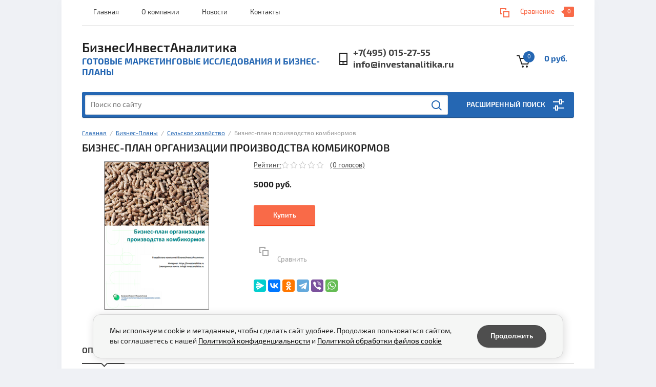

--- FILE ---
content_type: text/html; charset=utf-8
request_url: https://investanalitika.ru/biznes-plan-proizvodstvo-kombikorma
body_size: 21598
content:


			<!doctype html><html lang="ru"><head><meta charset="utf-8"><meta name="robots" content="all"/><title>Бизнес-план производства комбикорма с расчетами в excel</title><meta name="description" content="Бизнес-план открытия производства комбикорма мощностью 1 тн в час с расчетом продаж, закупок, налогов, оплаты труда, чистой прибыли, точки безубыточности, движения денежных средств. Ежегодный чистый доход от 6 млн. рублей в год."><meta name="keywords" content="Бизнес-план производство комбикормов"><meta name="SKYPE_TOOLBAR" content="SKYPE_TOOLBAR_PARSER_COMPATIBLE"><meta name="viewport" content="width=device-width, initial-scale=1.0, maximum-scale=1.0, user-scalable=no"><meta name="format-detection" content="telephone=no"><meta http-equiv="x-rim-auto-match" content="none"><meta name="yandex-verification" content="249b63123057d7fa" /><script src="/g/libs/jquery/1.10.2/jquery.min.js"></script><meta name="mailru-domain" content="IDZjoA66f94Okm8V" />

            <!-- 46b9544ffa2e5e73c3c971fe2ede35a5 -->
            <script src='/shared/s3/js/lang/ru.js'></script>
            <script src='/shared/s3/js/common.min.js'></script>
        <link rel='stylesheet' type='text/css' href='/shared/s3/css/calendar.css' /><link rel='stylesheet' type='text/css' href='/shared/highslide-4.1.13/highslide.min.css'/>
<script type='text/javascript' src='/shared/highslide-4.1.13/highslide-full.packed.js'></script>
<script type='text/javascript'>
hs.graphicsDir = '/shared/highslide-4.1.13/graphics/';
hs.outlineType = null;
hs.showCredits = false;
hs.lang={cssDirection:'ltr',loadingText:'Загрузка...',loadingTitle:'Кликните чтобы отменить',focusTitle:'Нажмите чтобы перенести вперёд',fullExpandTitle:'Увеличить',fullExpandText:'Полноэкранный',previousText:'Предыдущий',previousTitle:'Назад (стрелка влево)',nextText:'Далее',nextTitle:'Далее (стрелка вправо)',moveTitle:'Передвинуть',moveText:'Передвинуть',closeText:'Закрыть',closeTitle:'Закрыть (Esc)',resizeTitle:'Восстановить размер',playText:'Слайд-шоу',playTitle:'Слайд-шоу (пробел)',pauseText:'Пауза',pauseTitle:'Приостановить слайд-шоу (пробел)',number:'Изображение %1/%2',restoreTitle:'Нажмите чтобы посмотреть картинку, используйте мышь для перетаскивания. Используйте клавиши вперёд и назад'};</script>
<link rel="icon" href="/favicon.ico" type="image/vnd.microsoft.icon">

<!--s3_require-->
<link rel="stylesheet" href="/g/basestyle/1.0.1/cookie.message/cookie.message.css" type="text/css"/>
<link rel="stylesheet" href="/g/s3/lp/css//jquery.ui.datepicker.css" type="text/css"/>
<link rel="stylesheet" href="/g/basestyle/1.0.1/cookie.message/cookie.message.blue.css" type="text/css"/>
<script type="text/javascript" src="/g/basestyle/1.0.1/cookie.message/cookie.message.js" async></script>
<!--/s3_require-->




	<link rel="stylesheet" href="/g/shop2v2/default/css/theme.less.css"><script defer src="/g/printme.js"></script>
<script src="/g/shop2v2/default/js/tpl.js"></script>
<script src="/g/shop2v2/default/js/baron.min.js"></script>
<script src="/g/shop2v2/default/js/shop2.2.js"></script>
<script>shop2.init({"productRefs": {"764404501":{"dostavka_i_oplata":{"9417e99fefa01d806a8c1115192b0a90":["938079501"]}}},"apiHash": {"getPromoProducts":"aa0db27eecc93aa0d4cfa4c800403d10","getSearchMatches":"f469ff94379b37236ea5e1becdb52423","getFolderCustomFields":"d2b87cc3be6cbc68a69ea43e239bd9a8","getProductListItem":"3bf6ec87213d5aee54dda1bd89dffe61","cartAddItem":"67a96b3946e8dea40ac2634421c279c7","cartRemoveItem":"248bf52340fb906d2b71561b237b14e1","cartUpdate":"3be1c21f3697165420d2d26d94232d33","cartRemoveCoupon":"5735c6a3e3cd68dc52e9fcfdcbd17f6f","cartAddCoupon":"8f4931f454a8fb5ec04aeaaa49d09b19","deliveryCalc":"3b62b77fa8193e4347fc0b8ac7cdfc4e","printOrder":"a3c55eb21c56586aed53cb367887865f","cancelOrder":"75f302c20e4863c6a875bb744a53fe19","cancelOrderNotify":"60f25fb6490d81119c8c7e92ece8d3a2","repeatOrder":"ffc96bb7a02efa26fecf77f8b266c803","paymentMethods":"af6ecdde8f31814adb0d84e1756fc7b3","compare":"9c6ea485274ecf4f7d661dc94f31d95f"},"verId": 1925701,"mode": "product","step": "","uri": "/shop","IMAGES_DIR": "/d/","my": {"list_picture_enlarge":true,"accessory":"\u0410\u043a\u0441\u0441\u0435\u0441\u0441\u0443\u0430\u0440\u044b","kit":"\u041d\u0430\u0431\u043e\u0440","recommend":"\u0420\u0435\u043a\u043e\u043c\u0435\u043d\u0434\u0443\u0435\u043c\u044b\u0435","similar":"\u041f\u043e\u0445\u043e\u0436\u0438\u0435","modification":"\u041c\u043e\u0434\u0438\u0444\u0438\u043a\u0430\u0446\u0438\u0438","unique_values":true,"pricelist_options_toggle":true,"search_range_max":"40000","buy_alias":"\u041a\u0443\u043f\u0438\u0442\u044c"},"maps_yandex_key":"","maps_google_key":""});</script>
<style>.product-item-thumb {width: 180px;}.product-item-thumb .product-image, .product-item-simple .product-image {height: 160px;width: 180px;}.product-item-thumb .product-amount .amount-title {width: 84px;}.product-item-thumb .product-price {width: 130px;}.shop2-product .product-side-l {width: 290px;}.shop2-product .product-image {height: 290px;width: 290px;}.shop2-product .product-thumbnails li {width: 86px;height: 86px;}</style> <link rel="stylesheet" href="/t/v1538/images/theme0/theme.scss.css"><!--[if lt IE 10]><script src="/g/libs/ie9-svg-gradient/0.0.1/ie9-svg-gradient.min.js"></script><script src="/g/libs/jquery-placeholder/2.0.7/jquery.placeholder.min.js"></script><script src="/g/libs/jquery-textshadow/0.0.1/jquery.textshadow.min.js"></script><script src="/g/s3/misc/ie/0.0.1/ie.js"></script><![endif]--><!--[if lt IE 9]><script src="/g/libs/html5shiv/html5.js"></script><![endif]-->
<script>
	shop2.on('afterCartAddItem', function(){
		document.location.href="https://investanalitika.ru/shop/cart";
	})
</script>

<style>
	@media(min-width:961px) {
	.top-block .left-side, .fixed-panel-in .block-user {
		display: none;
	}
}

.right-side .block-user {
	display: none;
}
</style>
<!-- Yandex.RTB -->
<script>window.yaContextCb=window.yaContextCb||[]</script>
<script src="https://yandex.ru/ads/system/context.js" async></script>
</head><body><div class="overlay-bg"></div><div class="site-wrapper"><div class="top-menu-onlinefix-wrapper"><div class="top-menu-close"></div><div class="top-menu-online-scroller"><div class="top-categor_mobile_wrapper"><ul class="top-categor-mobile"><li class="sublevel"><a class="sublevel2" href="/gotovyye-biznes-plany">Бизнес-Планы</a><ul><li class="parrent_name"><a href="/gotovyye-biznes-plany">Бизнес-Планы</a></li><li class=""><a href="/avto-i-transport">Авто и транспорт</a></li><li class=""><a href="/byuti-industriya">Бьюти индустрия</a></li><li class=""><a href="/inzhiniring-i-oborudovanie">Инжиниринг и оборудование</a></li><li class=""><a href="/internet-torgovlya">Интернет-торговля</a></li><li class=""><a href="/medicina">Медицина</a></li><li class=""><a href="/horeca">Отели, рестораны, кафе</a></li><li class="sublevel"><a class="sublevel2" href="/proizvodstvo">Производство</a><ul><li class="parrent_name"><a href="/proizvodstvo">Производство</a></li><li class=""><a href="/shop/folder/produkty-pitaniya">Продукты питания</a></li><li class=""><a href="/shop/folder/stroitelnye-materialy">Строительные материалы</a></li></ul></li><li class=""><a href="/roznichnaya-torgovlya">Розничная торговля</a></li><li class=""><a href="/rybovodstvo-rybopererabotka-i-prodazha-ryby-i-rybnoj-produkcii">Рыба, рыбная продукция и морепродукты</a></li><li class=""><a href="/selskoye-khozyaystvo">Сельское хозяйство</a></li><li class=""><a href="/sklady-i-logistika">Склады и логистика</a></li><li class=""><a href="/socialnye-seti-i-messendzhery">Социальные сети и мессенджеры</a></li><li class=""><a href="/sport">Спорт</a></li><li class=""><a href="/stroitelstvo">Строительство и недвижимость</a></li><li class=""><a href="/biznes-plany-po-sfere-uslug">Сфера услуг</a></li><li class=""><a href="/ekologiya">Экология</a></li></ul></li><li class="sublevel"><a class="sublevel2" href="/finansovye-modeli-biznesa">Финансовые модели</a><ul><li class="parrent_name"><a href="/finansovye-modeli-biznesa">Финансовые модели</a></li><li class=""><a href="/shop/folder/byuti">Бьюти</a></li><li class=""><a href="/shop/folder/gostinichnyj-biznes">Гостиничный бизнес</a></li><li class=""><a href="/shop/folder/obrazovanie">Образование</a></li><li class=""><a href="/shop/folder/obshchepit">Общепит</a></li><li class=""><a href="/shop/folder/proizvodstvo">Производство</a></li></ul></li><li class="sublevel"><a class="sublevel2" href="/issledovaniya-rinkov">Исследования рынков</a><ul><li class="parrent_name"><a href="/issledovaniya-rinkov">Исследования рынков</a></li><li class=""><a href="/shop/folder/avto-i-transport">Авто и транспорт</a></li><li class=""><a href="/meditsina-i-farmatsevtika">Медицина и фармацевтика</a></li><li class=""><a href="/obshchepit">Общепит</a></li><li class=""><a href="/shop/folder/selskoe-hozyajstvo">Продукты питания</a></li><li class=""><a href="/shop/folder/selskoye-khozyaystvo">Сельское хозяйство</a></li><li class=""><a href="/stroitelstvo-i-nedvizhimost">Строительство и недвижимость</a></li><li class=""><a href="/sfera-uslug">Сфера услуг</a></li></ul></li></ul></div><ul class="top-menu"><li class="opened active"><a href="/" >Главная</a></li><li><a href="/o-kompanii" >О компании</a></li><li><a href="/novosti" >Новости</a></li><li><a href="/kontakty" >Контакты</a></li></ul></div></div><div class="fixed-panel-wrapper"><div class="fixed-panel-in"><div class="left-side"><div class="block-user">
	<div class="block-title">Мой кабинет</div>
	</div></div><div class="middle"><div class="site-search"><form action="/search" method="get" class="clear-self"><div class="form-inner clear-self"><div class="site-search-close"></div><label><input type="text" placeholder="Поиск по сайту" name="search" value=""></label><button type="submit" value="найти">Найти</button></div><re-captcha data-captcha="recaptcha"
     data-name="captcha"
     data-sitekey="6LddAuIZAAAAAAuuCT_s37EF11beyoreUVbJlVZM"
     data-lang="ru"
     data-rsize="invisible"
     data-type="image"
     data-theme="light"></re-captcha></form></div></div><div class="right-side"></div></div></div><header role="banner" class="site-header"><div class="top-block"><div class="left-side"><div class="top-menu-btn">Меню</div><div class="block-user">
	<div class="block-title">Мой кабинет</div>
	</div></div><div class="middle"><ul class="top-menu"><li class="opened active"><a href="/" >Главная</a></li><li><a href="/o-kompanii" >О компании</a></li><li><a href="/novosti" >Новости</a></li><li><a href="/kontakty" >Контакты</a></li></ul></div><div class="right-side">
	
	<div class="shop2-panel" id="shop2-panel">
		<div class="shop2-panel-content">
			
							<div class="shop2-panel-compare ">
					<a target="_blank" class="shop2-panel-link-disabled">Сравнение</a>
					<div class="shop2-panel-count">0</div>
				</div>
					</div>
	</div>

</div></div><div class="bot-block"><div class="left-side"><div class="site-name-wrapper"><div class="site-name"><a href="http://investanalitika.ru">БизнесИнвестАналитика</a></div><div class="site-description">Готовые маркетинговые исследования и бизнес-планы</div></div></div><div class="right-side"><div class="site-phone"><div class="site-phone-in"><span class="s2"><a href="tel:+7(495) 015-27-55">+7(495) 015-27-55</a><a href="tel:info@investanalitika.ru">info@investanalitika.ru</a><span class="s2"></div></div><div id="shop2-cart-preview">
	<a href="/shop/cart" class="shop2-cart-in" style="display:block;text-decoration:none;">
		<div class="information-cart">
			<div class="information-cart-in">
				<div class="cart-total-amount"><span>0</span></div>
				<div class="cart-total-sum">0 руб.</div>
			</div>
		</div>
	</a>
	<div class="cart-block">
		<ul></ul>
		<div class="shop2-btn-wr"> <a href="/shop/cart" class="shop2-btn">Оформить заказ</a></div>
	</div>
</div><!-- Cart Preview --></div></div><div class="search-panel-wrapper"><div class="top-categor-wrapper"><div class="top-categor-title">Каталог товаров</div><div class="top-categor-in"><div class="top-categor-close">Каталог товаров</div><ul class="top-categor"><li class="opened"><a href="/gotovyye-biznes-plany" >Бизнес-Планы</a><ul class="level-2"><li><a href="/avto-i-transport" >Авто и транспорт</a></li><li><a href="/byuti-industriya" >Бьюти индустрия</a></li><li><a href="/inzhiniring-i-oborudovanie" >Инжиниринг и оборудование</a></li><li><a href="/internet-torgovlya" >Интернет-торговля</a></li><li><a href="/medicina" >Медицина</a></li><li><a href="/horeca" >Отели, рестораны, кафе</a></li><li><a href="/proizvodstvo" >Производство</a><ul class="level-3"><li><a href="/shop/folder/produkty-pitaniya" >Продукты питания</a></li><li><a href="/shop/folder/stroitelnye-materialy" >Строительные материалы</a></li></ul></li><li><a href="/roznichnaya-torgovlya" >Розничная торговля</a></li><li><a href="/rybovodstvo-rybopererabotka-i-prodazha-ryby-i-rybnoj-produkcii" >Рыба, рыбная продукция и морепродукты</a></li><li class="opened active"><a href="/selskoye-khozyaystvo" >Сельское хозяйство</a></li><li><a href="/sklady-i-logistika" >Склады и логистика</a></li><li><a href="/socialnye-seti-i-messendzhery" >Социальные сети и мессенджеры</a></li><li><a href="/sport" >Спорт</a></li><li><a href="/stroitelstvo" >Строительство и недвижимость</a></li><li><a href="/biznes-plany-po-sfere-uslug" >Сфера услуг</a></li><li><a href="/ekologiya" >Экология</a></li></ul></li><li><a href="/finansovye-modeli-biznesa" >Финансовые модели</a><ul class="level-2"><li><a href="/shop/folder/byuti" >Бьюти</a></li><li><a href="/shop/folder/gostinichnyj-biznes" >Гостиничный бизнес</a></li><li><a href="/shop/folder/obrazovanie" >Образование</a></li><li><a href="/shop/folder/obshchepit" >Общепит</a></li><li><a href="/shop/folder/proizvodstvo" >Производство</a></li></ul></li><li><a href="/issledovaniya-rinkov" >Исследования рынков</a><ul class="level-2"><li><a href="/shop/folder/avto-i-transport" >Авто и транспорт</a></li><li><a href="/meditsina-i-farmatsevtika" >Медицина и фармацевтика</a></li><li><a href="/obshchepit" >Общепит</a></li><li><a href="/shop/folder/selskoe-hozyajstvo" >Продукты питания</a></li><li><a href="/shop/folder/selskoye-khozyaystvo" >Сельское хозяйство</a></li><li><a href="/stroitelstvo-i-nedvizhimost" >Строительство и недвижимость</a></li><li><a href="/sfera-uslug" >Сфера услуг</a></li></ul></li></ul></div></div><div class="search-panel-in"><div class="search-panel-in2"><div class="site-search"><form action="/search" method="get" class="clear-self"><div class="form-inner clear-self"><div class="site-search-close"></div><label><input type="text" placeholder="Поиск по сайту" name="search" value=""></label><button type="submit" value="найти">Найти</button></div><re-captcha data-captcha="recaptcha"
     data-name="captcha"
     data-sitekey="6LddAuIZAAAAAAuuCT_s37EF11beyoreUVbJlVZM"
     data-lang="ru"
     data-rsize="invisible"
     data-type="image"
     data-theme="light"></re-captcha></form></div><div class="search-online-store-wrapper"><div class="search-online-store-title">Расширенный поиск</div>	
    
<div class="search-online-store">

	<div class="block-title">Расширенный поиск</div>
	<div class="block-body">
		<form class="dropdown" action="/shop/search" enctype="multipart/form-data">
			<input type="hidden" name="sort_by" value="">

			
			            <div class="row search_price range_slider_wrapper">
                <div class="row-title">Цена</div>
                <div class="input_range_slider"></div>
                <div class="price_range clear-self">
                    <div class="range-input-wrap"><input name="s[price][min]" type="text" size="5" class="small low" value="0" /><span>от</span></div>
                    <div class="range-input-wrap"><input name="s[price][max]" type="text" size="5" class="small hight" data-max="40000" value="40000" /><span>до</span></div>
                </div>   
            </div>
            
<!-- 							<div class="field dimension clear-self">
					<span class="field-title">Цена (руб.):</span>
					<label class="start">
						<span class="input"><input name="s[price][min]" placeholder="от" type="text" value=""></span>
					</label>
					<label class="end">
						<span class="input"><input name="s[price][max]" placeholder="до" type="text" value=""></span>
					</label>
				</div>
			 -->

							<div class="field text">
					<label class="field-title" for="s[name]">Название:</label>
					<label class="input"><input type="text" name="s[name]" id="s[name]" value=""></label>
				</div>
			
							<div class="field text">
					<label class="field-title" for="s[article">Артикул:</label>
					<label class="input"><input type="text" name="s[article]" id="s[article" value=""></label>
				</div>
			
							<div class="field text">
					<label class="field-title" for="search_text">Текст:</label>
					<label class="input"><input type="text" name="search_text" id="search_text"  value=""></label>
				</div>
						
							<div class="field select">
					<span class="field-title">Выберите категорию:</span>
					<select name="s[folder_id]" id="s[folder_id]">
						<option value="">Все</option>
																											                            <option value="754200641" >
	                                 Бизнес-Планы
	                            </option>
	                        														                            <option value="558848416" >
	                                &raquo; Авто и транспорт
	                            </option>
	                        														                            <option value="432019016" >
	                                &raquo; Бьюти индустрия
	                            </option>
	                        														                            <option value="564616016" >
	                                &raquo; Инжиниринг и оборудование
	                            </option>
	                        														                            <option value="193295705" >
	                                &raquo; Интернет-торговля
	                            </option>
	                        														                            <option value="153332304" >
	                                &raquo; Медицина
	                            </option>
	                        														                            <option value="444254216" >
	                                &raquo; Отели, рестораны, кафе
	                            </option>
	                        														                            <option value="505437216" >
	                                &raquo; Производство
	                            </option>
	                        														                            <option value="100535905" >
	                                &raquo;&raquo; Продукты питания
	                            </option>
	                        														                            <option value="100566905" >
	                                &raquo;&raquo; Строительные материалы
	                            </option>
	                        														                            <option value="440458016" >
	                                &raquo; Розничная торговля
	                            </option>
	                        														                            <option value="564893616" >
	                                &raquo; Рыба, рыбная продукция и морепродукты
	                            </option>
	                        														                            <option value="52631016" >
	                                &raquo; Сельское хозяйство
	                            </option>
	                        														                            <option value="437042016" >
	                                &raquo; Склады и логистика
	                            </option>
	                        														                            <option value="403545909" >
	                                &raquo; Социальные сети и мессенджеры
	                            </option>
	                        														                            <option value="241623309" >
	                                &raquo; Спорт
	                            </option>
	                        														                            <option value="432223016" >
	                                &raquo; Строительство и недвижимость
	                            </option>
	                        														                            <option value="754200841" >
	                                &raquo; Сфера услуг
	                            </option>
	                        														                            <option value="557773816" >
	                                &raquo; Экология
	                            </option>
	                        														                            <option value="87128313" >
	                                 Финансовые модели
	                            </option>
	                        														                            <option value="87128513" >
	                                &raquo; Бьюти
	                            </option>
	                        														                            <option value="152799713" >
	                                &raquo; Гостиничный бизнес
	                            </option>
	                        														                            <option value="164743713" >
	                                &raquo; Образование
	                            </option>
	                        														                            <option value="845050513" >
	                                &raquo; Общепит
	                            </option>
	                        														                            <option value="350574313" >
	                                &raquo; Производство
	                            </option>
	                        														                            <option value="754199641" >
	                                 Исследования рынков
	                            </option>
	                        														                            <option value="556371709" >
	                                &raquo; Авто и транспорт
	                            </option>
	                        														                            <option value="52311416" >
	                                &raquo; Медицина и фармацевтика
	                            </option>
	                        														                            <option value="270238307" >
	                                &raquo; Общепит
	                            </option>
	                        														                            <option value="418646709" >
	                                &raquo; Продукты питания
	                            </option>
	                        														                            <option value="52311616" >
	                                &raquo; Сельское хозяйство
	                            </option>
	                        														                            <option value="57493101" >
	                                &raquo; Строительство и недвижимость
	                            </option>
	                        														                            <option value="754199841" >
	                                &raquo; Сфера услуг
	                            </option>
	                        											</select>
				</div>

				<div id="shop2_search_custom_fields"></div>
			
						
							<div class="field select">
					<span class="field-title">Производитель:</span>
					<select name="s[vendor_id]">
						<option value="">Все</option>          
	                    	                        <option value="241022441" >БизнесИнвестАналитика</option>
	                    					</select>
				</div>
			
							<div class="field select">
					<span class="field-title">Новинка:</span>
					<select name="s[new]">
						<option value="">Все</option>
	                    <option value="1">да</option>
	                    <option value="0">нет</option>
					</select>
				</div>
			
							<div class="field select">
					<span class="field-title">Спецпредложение:</span>
					<select name="s[special]">
						<option value="">Все</option>
	                    <option value="1">да</option>
	                    <option value="0">нет</option>
					</select>
				</div>
						
								        					        
							<div class="field select">
					<span class="field-title">Результатов на странице:</span>
					<select name="s[products_per_page]">
									            				            				            <option value="5">5</option>
			            				            				            <option value="20">20</option>
			            				            				            <option value="35">35</option>
			            				            				            <option value="50">50</option>
			            				            				            <option value="65">65</option>
			            				            				            <option value="80">80</option>
			            				            				            <option value="95">95</option>
			            					</select>
				</div>
			
			<div class="submit">
				<button type="submit" class="search-btn">Найти</button>
			</div>
		<re-captcha data-captcha="recaptcha"
     data-name="captcha"
     data-sitekey="6LddAuIZAAAAAAuuCT_s37EF11beyoreUVbJlVZM"
     data-lang="ru"
     data-rsize="invisible"
     data-type="image"
     data-theme="light"></re-captcha></form>
	</div>
</div><!-- Search Form --></div></div><div class="search-btn-open-wrapper"><div class="search-btn-open"></div></div></div></div></header> <!-- .site-header --><div class="site-container"><div class="site-container-in"><main role="main" class="site-main" ><div class="site-main-inner">
<div class="site-path" data-url="/"><a href="/">Главная</a>  /  <a href="/gotovyye-biznes-plany">Бизнес-Планы</a>  /  <a href="/selskoye-khozyaystvo">Сельское хозяйство</a>  /  Бизнес-план производство комбикормов</div><h1>Бизнес-план организации производства комбикормов</h1>	
		<div class="shop2-cookies-disabled shop2-warning hide"></div>
				
	
	
		
							
			
							
			
							
			
		
					

<form 
	method="post" 
	action="/shop?mode=cart&amp;action=add" 
	accept-charset="utf-8"
	class="shop-product clear-self">

	<input type="hidden" name="kind_id" value="938079501"/>
	<input type="hidden" name="product_id" value="764404501"/>
	<input type="hidden" name="meta" value='null'/>
	
	<div class="product-side-l">
		<div class="product-image" title="Бизнес-план производство комбикормов">
		 	 					<div class="product-label">
										<div class="product-spec-wr">
											</div>
									</div>
												<a href="/d/bpkombi20.png" class="product-image-a">
				  <img src="/thumb/2/qEUzZhWd-bfavT65A2cdUQ/290r290/d/bpkombi20.png " alt="Бизнес-план производство комбикормов" title="Бизнес-план производство комбикормов" />
				</a>
													
		</div>	 
		
	</div>
	<div class="product-side-r">
		<div class="form-add">
			<div class="product-price">
				<div class="product-price-in">
					<div class="article-wrapper">
						
	
					
	
	
					<div class="shop2-product-article"><span>Артикул:</span> нет</div>
	
							<div class="stars-wrap">
								
	
	<div class="tpl-rating-block">Рейтинг:<div class="tpl-stars"><div class="tpl-rating" style="width: 0%;"></div></div>(0 голосов)</div>

							</div>
					</div>
					
 
										<div class="roduct-price-wrapper">
							
							<div class="price-current">
		<strong>5000</strong> руб.			</div>
							<div class="product-amount" style="flex-direction: column;">
					<div class="amount-title">Количество:</div>
										<div class="shop2-product-amount" >
				<button type="button" class="amount-minus"></button><input type="text" name="amount" maxlength="4" value="1" data-min="1" data-multiplicity="0" /><button type="button" class="amount-plus"></button>
			</div>
						</div>

					</div>
																<div class="shop-product-button-wrapper">
														<div class="buy-one-click"><a href="#">Купить в один клик</a></div>
								
							
			<button class="shop-product-button type-3 buy" type="submit">
			<span class="s1">Купить</span>
		</button>
	
						</div>
										<div class="product-compare-btn-wrapper">
						
			<div class="product-compare">
			<label>
				<input type="checkbox" value="938079501" autocomplete="off" />
			</label>
			<span class="s1">Сравнить</span>
		</div>
		
					</div>
				</div>

			</div>
			<div class="product-options-wrapper">
				
 
		
	
			</div>
		</div>
						<div class="yashare">
					
					
					<style type="text/css">
						div.yashare span.b-share a.b-share__handle img,
						div.yashare span.b-share a.b-share__handle span {
							background-image: url("https://yandex.st/share/static/b-share-icon.png");
						}
					</style>
					
					
					
					<script src="https://yastatic.net/es5-shims/0.0.2/es5-shims.min.js"></script>
					<script src="https://yastatic.net/share2/share.js"></script>
					<div class="ya-share2" data-services="messenger,vkontakte,odnoklassniki,telegram,viber,whatsapp"></div>
				</div>
				
	</div>
<re-captcha data-captcha="recaptcha"
     data-name="captcha"
     data-sitekey="6LddAuIZAAAAAAuuCT_s37EF11beyoreUVbJlVZM"
     data-lang="ru"
     data-rsize="invisible"
     data-type="image"
     data-theme="light"></re-captcha></form><!-- Product -->

	



	<div id="product_tabs" class="shop-product-data">
					<ul class="shop-product-tabs">
				<li class="active-tab"><a href="#shop2-tabs-1">Описание</a></li><li ><a href="#shop2-tabs-16">ДОСТАВКА И ОПЛАТА</a></li><li ><a href="#shop2-tabs-01">Отзывы</a></li>
			</ul>

						<div class="shop-product-desc">

								<div class="desc-area body-desk active-area" id="shop2-tabs-1">
					<div class="desc-area-body body-b">
						<p><span style="font-size:10pt;"><span data-mega-font-name="verdana" style="font-family:Verdana,Arial,Helvetica,sans-serif;">Год&nbsp;выхода: 2025.<br />
Объем: 79 страниц, 41&nbsp;таблица, 7&nbsp;диаграмм.<br />
К бизнес-плану прилагается финансовая модель в Excel.</span></span></p>

<p><span style="font-size:10pt;"><span data-mega-font-name="verdana" style="font-family:Verdana,Arial,Helvetica,sans-serif;"><a href="/f/bpkombikorm25-demo.pdf">Скачать демо-версию</a>&nbsp; &nbsp; &nbsp; &nbsp;<a href="/f/excel_kombikorm25-demo.xls">Cкачать пример финансовой модели</a></span></span></p>

<p><span style="font-size:10pt;"><span data-mega-font-name="verdana" style="font-family:Verdana,Arial,Helvetica,sans-serif;">&nbsp; &nbsp; &nbsp; &nbsp;<img alt="pdf_icon" height="90" src="/thumb/2/2ONWuZQ9iaHy7mDA5sm33g/90r90/d/pdf_icon.png" width="90" />&nbsp; &nbsp; &nbsp; &nbsp; &nbsp; &nbsp; &nbsp; &nbsp; &nbsp; &nbsp; &nbsp; &nbsp; &nbsp; &nbsp; &nbsp;<img alt="excel-icon" height="90" src="/thumb/2/5ZRyZnssBICfL26mudbcLg/90r90/d/excel-icon.png" width="90" />&nbsp;&nbsp; &nbsp; &nbsp; &nbsp; &nbsp;<br />
Формат предоставления: в электронном виде файлы word и расчеты в excel.<br />
Дополнительные услуги:&nbsp;бесплатный пересчет и доработка бизнес-плана под индивидуальный проект в кратчайшие сроки, разработка проектно-сметной документации.<br />
<br />
Служба&nbsp;поддержки: </span><span data-mega-font-name="verdana" style="font-family:Verdana,Arial,Helvetica,sans-serif;">+7(495) 015-27-55</span></span></p>

<hr />
<p style="margin-top:8px; margin-bottom:8px; text-align:justify"><span style="font-size:10pt;"><span data-mega-font-name="verdana" style="font-family:Verdana,Arial,Helvetica,sans-serif;">Применение комбикормов при содержании сельскохозяйственных животных и птицы стало устойчивой практикой как больших, так и малых сельхозпроизводителей. Рационально сформированные кормовые смеси позволяют увеличить привесы и продуктивность. Также нельзя забывать и об удобстве использования комбикормов &ndash; они лучше хранятся и более удобны в транспортировке.</span></span></p>

<p style="margin-top:8px; margin-bottom:8px; text-align:justify"><span style="font-size:10pt;"><span data-mega-font-name="verdana" style="font-family:Verdana,Arial,Helvetica,sans-serif;">Проектом предусматривается создание цеха по производству комбикормов. Устанавливаемое технологическое оборудование позволит в автоматизированном режиме производить загрузку, дозирование, дробление, измельчение, формирование гранул, охлаждение, затвердевание и фасовку продукции.</span></span></p>

<p style="margin-top:16px; margin-bottom:16px; text-align:justify"><img alt="Приемка сырья" src="/thumb/2/uI_H6M1zXhvlzH3QjgozXg/360r300/d/pkk8.png" style="border-width: 0px; width: 360px; height: 208px;" title="Приемка сырья" /></p>

<p style="margin-top:8px; margin-bottom:8px; text-align:justify"><span style="font-size:10pt;"><span data-mega-font-name="verdana" style="font-family:Verdana,Arial,Helvetica,sans-serif;">В базовом варианте комбикормовый цех рассчитан на производительность 1 тн/час. В то же время, бизнес-план может быть адаптирован под любую производственную мощность &ndash; он легко адаптируется к изменению исходных данных и может быть использован для любого региона.</span></span></p>

<p style="margin-top:8px; margin-bottom:8px; text-align:justify"><span style="font-size:10pt;"><span data-mega-font-name="verdana" style="font-family:Verdana,Arial,Helvetica,sans-serif;">Открываемый цех позиционируется как современный и эффективный изготовитель кормов. Производственные мощности позволят ежегодно выпускать *** тонн продукции. При увеличении сменной загрузки до 16 часов в день производительность можно увеличить до *** тонн в год.</span></span></p>

<p style="margin-top:8px; margin-bottom:8px; text-align:justify"><span style="font-size:10pt;"><span data-mega-font-name="verdana" style="font-family:Verdana,Arial,Helvetica,sans-serif;">Основным сырьем для производства служат зерно, соевый и подсолнечный шрот, мясная мука, травяная мука, рыбная мука, отходы сельхозпереработки и кормовые добавки. Предложение сырья на рынке достаточное и проблем с обеспечением производства сырьем не ожидается.</span></span></p>

<hr />
<p class="MsoBodyText3" style="margin-bottom:16px; text-align:justify"><img alt="Управление оборудованием" longdesc="Управление оборудованием" src="/thumb/2/lPIR5U-ajQrrhs0cLckJ8w/360r300/d/pkk.png" style="border-width: 0px; width: 360px; height: 202px;" title="Управление оборудованием" /><br />
<span style="font-size:12pt"><span style="background:white"><span style="font-family:&quot;Times New Roman&quot;"><strong><span style="font-size:10.0pt"><span style="font-family:Verdana"><span style="color:black">Инвестиционные расходы</span></span></span></strong></span></span></span></p>

<p><span style="font-size:12pt"><span style="background:white"><span style="font-family:&quot;Times New Roman&quot;"><span style="font-size:10.0pt"><span style="font-family:Verdana"><span style="color:black">Для осуществления проекта требуется произвести следующие затраты:</span></span></span></span></span></span></p>

<ul>
	<li style="margin-right:44px"><span style="font-size:12pt"><span style="background:white"><span style="color:black"><span style="tab-stops:list 36.0pt"><span style="vertical-align:top"><span style="font-family:&quot;Times New Roman&quot;"><span style="font-size:10.0pt"><span style="font-family:Verdana">Приобретение земельного участка - ***&nbsp;тыс. рублей;</span></span></span></span></span></span></span></span></li>
	<li style="margin-right:44px"><span style="font-size:12pt"><span style="background:white"><span style="color:black"><span style="tab-stops:list 36.0pt"><span style="vertical-align:top"><span style="font-family:&quot;Times New Roman&quot;"><span style="font-size:10.0pt"><span style="font-family:Verdana">Проектирование - ***&nbsp;тыс. рублей;</span></span></span></span></span></span></span></span></li>
	<li style="margin-right:44px"><span style="font-size:12pt"><span style="background:white"><span style="color:black"><span style="tab-stops:list 36.0pt"><span style="vertical-align:top"><span style="font-family:&quot;Times New Roman&quot;"><span style="font-size:10.0pt"><span style="font-family:Verdana">Строительно-монтажные работы - ***&nbsp;тыс. рублей;</span></span></span></span></span></span></span></span></li>
	<li style="margin-right:44px"><span style="font-size:12pt"><span style="background:white"><span style="color:black"><span style="tab-stops:list 36.0pt"><span style="vertical-align:top"><span style="font-family:&quot;Times New Roman&quot;"><span style="font-size:10.0pt"><span style="font-family:Verdana">Технологическое оборудование - ***&nbsp;тыс. рублей;</span></span></span></span></span></span></span></span></li>
	<li style="margin-right:44px"><span style="font-size:12pt"><span style="background:white"><span style="color:black"><span style="tab-stops:list 36.0pt"><span style="vertical-align:top"><span style="font-family:&quot;Times New Roman&quot;"><span style="font-size:10.0pt"><span style="font-family:Verdana">Спецтехника и дополнительное оборудование - ***&nbsp;тыс. рублей;</span></span></span></span></span></span></span></span></li>
	<li style="margin-right:44px"><span style="font-size:12pt"><span style="background:white"><span style="color:black"><span style="tab-stops:list 36.0pt"><span style="vertical-align:top"><span style="font-family:&quot;Times New Roman&quot;"><span style="font-size:10.0pt"><span style="font-family:Verdana">Оборотный капитал и подержание ликвидности - ***&nbsp;тыс. рублей.</span></span></span></span></span></span></span></span></li>
</ul>

<p><span style="font-size:12pt"><span style="background:white"><span style="font-family:&quot;Times New Roman&quot;"><span style="font-size:10.0pt"><span style="font-family:Verdana"><span style="color:black">Таким образом, общая стоимость проекта составляет *** тыс. руб.</span></span></span></span></span></span></p>

<hr />
<p><img alt="Готовая продукция" longdesc="Готовая продукция" src="/thumb/2/skJY3T-tlt5nu9hqSzcrLQ/360r300/d/pkk15.png" style="border-width: 0px; width: 360px; height: 201px;" title="Готовая продукция" /><br />
<span style="font-size:12pt"><span style="background:white"><span style="font-family:&quot;Times New Roman&quot;"><strong><span style="font-size:10.0pt"><span style="font-family:Verdana"><span style="color:black">Основные показатели&nbsp;</span></span></span></strong></span></span></span></p>

<p><span style="font-size:12pt"><span style="background:white"><span style="font-family:&quot;Times New Roman&quot;"><span style="font-size:10.0pt"><span style="font-family:Verdana"><span style="color:black">Горизонт планирования &ndash; 8 лет.<br />
Площадь земельного участка для строительства - *** кв.м.</span></span></span></span></span></span><br />
<span style="font-size:12pt"><span style="background:white"><span style="font-family:&quot;Times New Roman&quot;"><span style="font-size:10.0pt"><span style="font-family:Verdana"><span style="color:black">Средняя себестоимость 1 тн комбикорма &ndash; *** тыс. руб.<br />
Число создаваемых рабочих мест - ** чел.<br />
Сумма инвестиций - *** млн. руб.<br />
Чистая прибыль в год - *** тыс. руб.<br />
Рентабельность по выручке - *** %.<br />
Срок окупаемости - *** лет.<br />
Чистая приведенная стоимость NPV - *** млн. руб.<br />
IRR (внутренняя норма доходности) - *** %.<br />
EBITDA (прибыль до выплаты налогов, процентов по кредитам и амортизации) - *** млн. руб.</span></span></span></span></span></span></p>

<hr /><span style="font-size:10pt;"><span data-mega-font-name="verdana" style="font-family:Verdana,Arial,Helvetica,sans-serif;"><strong>СОДЕРЖАНИЕ</strong></span></span>

<div>
<div class="MsoToc1" style="margin-top: 16px;"><span style="font-size:10pt;"><span data-mega-font-name="verdana" style="font-family:Verdana,Arial,Helvetica,sans-serif;">1. РЕЗЮМЕ ПРОЕКТА<br />
Цель проекта<br />
Ситуация на рынке<br />
Технология производства<br />
Инвестиционные расходы<br />
Источники финансирования<br />
Условия кредитования<br />
Срок реализации проекта<br />
Основные показатели проекта<br />
2. СУЩЕСТВО ПРЕДЛАГАЕМОГО ПРОЕКТА<br />
2.1. Суть проекта<br />
2.2. Описание продукта<br />
2.3. Технологический процесс<br />
2.4. Характеристика закупаемого оборудования и строительных работ<br />
2.4.1. Строительно-монтажные работы<br />
2.4.2. Техника и оборудование<br />
2.5. Экологическая безопасность<br />
3. АНАЛИЗ ПОЛОЖЕНИЯ ДЕЛ В ОТРАСЛИ<br />
4. АНАЛИЗ РЫНКА СБЫТА ПРОДУКЦИИ И ЗАКУПОК СЫРЬЯ<br />
4.1. Рынок сырья, материалов и комплектующих<br />
4.2. Конкуренция на рынке сбыта<br />
4.3. Потенциальная емкость сбыта<br />
4.4. Маркетинговая стратегия проекта<br />
5. ОРГАНИЗАЦИОННЫЙ ПЛАН<br />
5.1. Организационно-правовая форма<br />
5.2. Основные партнеры<br />
5.3. График реализации проекта<br />
6. ФИНАНСОВЫЙ ПЛАН<br />
6.1. Условия и допущения, принятые для расчета<br />
6.2. Налоговое окружение<br />
6.3. Номенклатура и цены на продукцию<br />
6.4. План производства продукции<br />
6.5. Номенклатура и цены сырья, материалов и ресурсов<br />
6.5.1. Расчет расходов на сырье и материалы<br />
6.5.2. Расчет расхода топлива, энергии и материалов<br />
6.6. Численность персонала и заработная плата<br />
6.7. Расчет выручки<br />
6.8. Калькуляция себестоимости продукции<br />
6.9. Инвестиционные издержки<br />
6.10. Источники, формы и условия финансирования<br />
6.11. Расчет прибылей, убытков и денежных потоков<br />
6.12. Оценка экономической эффективности проекта<br />
7. ОЦЕНКА РИСКОВ<br />
7.1. Уровень безубыточности<br />
7.2. Оценка проектных рисков<br />
7.3. Анализ чувствительности проекта<br />
Приложения.<br />
П1. Технологическая схема производства рассыпных и гранулированных комбикормов<br />
П2. Выручка от реализации<br />
П3. Расходы на сырье и материалы<br />
П4. Оборотный капитал<br />
П5. Расходы на энергию и топливо<br />
П6. Персонал и заработная плата<br />
П7. Текущие расходы<br />
П8. Инвестиции<br />
П9. График финансирования проекта, сводная ведомость выплат по источникам финансирования<br />
П10. Налоги<br />
П11. Отчет о прибылях и убытках<br />
П12. Отчет о движении денежных средств<br />
П13. Расчет эффективности инвестиций<br />
П14. Анализ безубыточности<br />
П15. Прогнозный баланс</span></span></div>

<hr />
<p><span data-mega-font-name="verdana" style="font-family:Verdana,Arial,Helvetica,sans-serif;"><span style="font-size:10pt;"><strong>СПИСОК ТАБЛИЦ</strong></span></span></p>

<div><span style="font-size:10pt;"><span data-mega-font-name="verdana" style="font-family:Verdana,Arial,Helvetica,sans-serif;">1. Основные показатели инвестиционного проекта<br />
2. Производственная мощность<br />
3. Здания и сооружения<br />
4. Характеристика продукции<br />
5. Требования к продукции<br />
6. Характеристика сырья и материалов<br />
7. Расчет расхода сырья и материалов для комбикорма для свиней СК-6<br />
8. Расчет расхода сырья и материалов для комбикорма для кур ПК-3<br />
9. Расчет расхода сырья и материалов для комбикорма для КРС К-65<br />
10. Расчет расхода сырья и материалов для комбикорма для свиней СК-5<br />
11. Расчет расхода сырья и материалов для комбикорма для свиней СК-4<br />
12. Расчет расхода сырья и материалов для комбикорма для свиней СК-1<br />
13. Расчет стоимости строительства<br />
14. Затраты на инфраструктуру и коммуникации<br />
15. Смета расходов на строительство<br />
16. Состав технологической линии<br />
17. Затраты на спецтехнику и дополнительное оборудование<br />
18. Поставщики сырья и материалов<br />
19. Прайс-лист на продукцию<br />
20. План продаж по годам проекта с НДС, тыс. руб.<br />
21. График инвестиционного проекта<br />
22. Налоговое окружение<br />
23. Номенклатура и цены на продукцию<br />
24. Загрузка завода по годам проекта<br />
25. Производство по годам, тонн<br />
26. Производственная мощность по видам продукции<br />
27. Годовые объемы расхода сырья и материалов, тн<br />
28. Расчет расхода электроэнергии на освещение территории и зданий<br />
29. Расчет расхода электроэнергии на общехозяйственные нужды<br />
30. Расчет расхода природного газа<br />
31. Расчет расхода воды<br />
32. Цены на потребляемое топливо, энергию и ГСМ<br />
33. Штатное расписание<br />
34. Выручка от продаж по годам проекта с НДС, тыс. руб.<br />
35. Текущие затраты на по годам проекта, тыс. руб.<br />
36. Динамика себестоимости производства 1 тонны комбикормов<br />
37. Структура инвестиционных затрат<br />
38. Структура источников финансирования<br />
39. Динамика финансовых показателей<br />
40. Анализ безубыточности<br />
41. Оценка рисков проекта</span></span></div>
</div>

<div>
<hr />
<div><span data-mega-font-name="verdana" style="font-family:Verdana,Arial,Helvetica,sans-serif;"><span style="font-size:10pt;"><strong>СПИСОК ДИАГРАММ</strong></span></span><br />
&nbsp;</div>

<div><span style="font-size:10pt;"><span data-mega-font-name="verdana" style="font-family:Verdana,Arial,Helvetica,sans-serif;">1. Структура производства по видам продукции<br />
2. Структура затрат<br />
3. График выручки<br />
4. График чистой прибыли<br />
5. График движения денежных средств<br />
6. Остаток денежных средств на счете в ходе реализации проекта<br />
7. Дисконтированный денежный поток нарастающим итогом</span></span></div>
</div>
					</div>
					<div class="shop2-clear-container"></div>
				</div>
								
				
				
				
								
				
				
				<div class="desc-area " id="shop2-tabs-16"><div class="desc-area-body"><p style="text-align: justify;"><span style="font-size:10pt;"><span data-mega-font-name="verdana" style="font-family:Verdana,Arial,Helvetica,sans-serif;">Бизнес-план высылается на электронную почту в виде файлов. Текстовая часть в word и pdf форматах. Финансовая модель с расчетами в excel.<br />
<br />
<strong>ФИЗИЧЕСКОЕ ЛИЦО:</strong><br />
<br />
Он-лайн оплата на сайте, доставка на электронную почту сразу после оплаты с 8.00 по 22.00 по московскому времени. Заказ можно оформить через кнопку &laquo;Купить&raquo;. После оформления заказа Вы будете направлены в систему электронных платежей ROBOCASSA, где можно провести оплату (доступна оплата через банковские карты МИР, VISA и MasterCard, ЮMoney, ЯндексДеньги, Деньги.Mail.ru, QIWI, мобильные операторы, интернет-банки и другие системы оплаты).<br />
<br />
<strong>ЮРИДИЧЕСКОЕ ЛИЦО:</strong><br />
<br />
Безналичная оплата по счету, доставка на электронную почту сразу после поступления денежных средств на расчетный счет. Заказ можно оформить через кнопку &laquo;Купить&raquo;.</span></span><br />
<span style="font-size:10pt;"><!--/noindex--></span></p></div><div class="shop2-clear-container"></div></div>
				<div class="desc-area " id="shop2-tabs-01">
					<div class="tpl-comments-wrapper">
						<div class="comment-block-header">Оставьте нам свой отзыв</div>
	
		
	<div class="coments-register-block-wr">
		<div class="coments-register-block">
			<div class="block-close"></div>
						
							    
				
					<div class="tpl-block-header">Оставьте отзыв</div>

					<div class="tpl-info">
						Заполните обязательные поля <span class="tpl-required">*</span>.
					</div>

					<form action="" method="post" class="tpl-form">
																					<input type="hidden" name="comment_id" value="" />
																				 

								<div class="tpl-field">
									<label class="tpl-title" for="d[1]">
										Имя:
																					<span class="tpl-required">*</span>
																													</label>
									
									<div class="tpl-value">
																					<input type="text" size="40" name="author_name" maxlength="" value ="" />
																			</div>

									
								</div>
																				 

								<div class="tpl-field">
									<label class="tpl-title" for="d[1]">
										E-mail:
																													</label>
									
									<div class="tpl-value">
																					<input type="text" size="40" name="author" maxlength="" value ="" />
																			</div>

									
								</div>
																				 

								<div class="tpl-field">
									<label class="tpl-title" for="d[1]">
										Комментарий:
																					<span class="tpl-required">*</span>
																													</label>
									
									<div class="tpl-value">
																					<textarea cols="55" rows="10" name="text"></textarea>
																			</div>

									
								</div>
																				 

								<div class="tpl-field">
									<label class="tpl-title" for="d[1]">
										Оценка:
																					<span class="tpl-required">*</span>
																													</label>
									
									<div class="tpl-value">
																					
																							<div class="tpl-stars">
													<span></span>
													<span></span>
													<span></span>
													<span></span>
													<span></span>
													<input name="rating" type="hidden" value="0" />
												</div>
											
																			</div>

									
								</div>
																			
						<div style="margin: 5px;" class="ors-privacy-checkbox">
	                        <label>
	                            <input type="checkbox" required />
	                            <span>Я выражаю <a href="/users/agreement">согласие на обработку персональных данных</a>
	                                в соответствии с <a href="/politika-konfidencialnosti">Политикой конфиденциальности</a>
	                                (согласно категориям и целям, поименованным в п. 4.2.1)
	                            <span class="field-required-mark"> *</span></span>
	                        </label>
	                    </div>
						
						<div class="tpl-field">
							<input type="submit" class="tpl-button tpl-button-big" value="Отправить" />
						</div>

					<re-captcha data-captcha="recaptcha"
     data-name="captcha"
     data-sitekey="6LddAuIZAAAAAAuuCT_s37EF11beyoreUVbJlVZM"
     data-lang="ru"
     data-rsize="invisible"
     data-type="image"
     data-theme="light"></re-captcha></form>
				
					</div>
	</div>
					</div>
					<div class="shop2-clear-container"></div>
				</div>

			</div><!-- Product Desc -->
						<div class="shop2-clear-container"></div>
	</div>


<div class="clear-self"></div>
<div class="product-item-collections-blocks-wrapper">
	<div class="product-item-collections-blocks-in">
			
	</div>
</div>

<div class="buy-one-click-form-wr">
	<div class="buy-one-click-form-in">
		<div class="close-btn"></div><div class="tpl-anketa" data-api-url="/-/x-api/v1/public/?method=form/postform&param[form_id]=113038241&param[tpl]=global:shop2.2.57-form.minimal.tpl" data-api-type="form">
	
				<form method="post" action="/">
		<input type="hidden" name="form_id" value="113038241">
		<input type="hidden" name="tpl" value="global:shop2.2.57-form.minimal.tpl">
		<input type="hidden" name="placeholdered_fields" value="">
		<div class="title">Купить в один клик</div>				<div class="tpl-anketa-in">
							        <div class="tpl-field type-text">
	          	          <div class="field-value">
	          		            	<input  type="hidden" size="30" maxlength="100" value="" name="d[0]"class="productName" />
	            	            	          </div>
	        </div>
	        						        <div class="tpl-field type-text">
	          	          <div class="field-value">
	          		            	<input  type="hidden" size="30" maxlength="100" value="" name="d[1]"class="productLink" />
	            	            	          </div>
	        </div>
	        						        <div class="tpl-field type-text">
	          	          <div class="field-value">
	          		            	<input  type="hidden" size="30" maxlength="100" value="18.117.223.10" name="d[2]" />
	            	            	          </div>
	        </div>
	        						        <div class="tpl-field type-text field-required">
	          <div class="field-title">Ваше имя:</div>	          <div class="field-value">
	          		            	<input required  type="text" size="30" maxlength="100" value="" name="d[3]" />
	            	            	          </div>
	        </div>
	        						        <div class="tpl-field type-text field-required">
	          <div class="field-title">Ваш контактный телефон:</div>	          <div class="field-value">
	          		            	<input required  type="text" size="30" maxlength="100" value="" name="d[4]" />
	            	            	          </div>
	        </div>
	        						        <div class="tpl-field type-textarea">
	          <div class="field-title">Комментарий:</div>	          <div class="field-value">
	          		            	<textarea  cols="50" rows="7" name="d[5]"></textarea>
	            	            	          </div>
	        </div>
	        						        <div class="tpl-field type-checkbox field-required">
	          	          <div class="field-value">
	          						<ul>
													<li><label><input required type="checkbox" value="Да" name="d[6]" />Я выражаю <a href="/users/agreement" onclick="window.open(this.href, '', 'resizable=no,status=no,location=no,toolbar=no,menubar=no,fullscreen=no,scrollbars=no,dependent=no,width=500,left=500,height=700,top=700'); return false;">согласие на обработку персональных данных</a> в соответствии с <a href="/politika-konfidencialnosti" onclick="window.open(this.href, '', 'resizable=no,status=no,location=no,toolbar=no,menubar=no,fullscreen=no,scrollbars=no,dependent=no,width=500,left=500,height=700,top=700'); return false;">Политикой конфиденциальности</a> (согласно категориям и целям, поименованным в п. 4.2.1)</label></li>
											</ul>
					            	          </div>
	        </div>
	        		
		
		<div class="tpl-field tpl-field-button">
			<button type="submit" class="tpl-form-button">Отправить</button>
		</div>
</div>
		<re-captcha data-captcha="recaptcha"
     data-name="captcha"
     data-sitekey="6LddAuIZAAAAAAuuCT_s37EF11beyoreUVbJlVZM"
     data-lang="ru"
     data-rsize="invisible"
     data-type="image"
     data-theme="light"></re-captcha></form>
	
				<script type='text/javascript' src="/g/libs/jqueryui/1.9.2//jquery-ui.min.js"></script>
		


		
		
			<script>
			
				
				
				if (window._s3Lang.code=='ru') {
					$('input[data-datepicker="calendar"]').datepicker({
						dateFormat: "dd.mm.yy",
						firstDay: 1,
						dayNames: ["Воскрес.", "Понедел.", "Вторник", "Среда", "Четверг", "Пятница", "Суббота"],
						monthNames: ["Января,","Февраля,","Марта,","Апреля,","Мая,","Июня,","Июля,","Августа,","Сентября,","Октября,","Ноября,","Декабря,"],
						monthNamesTitle: ["Январь","Февраль","Март","Апрель","Май","Июнь","Июль","Август","Сентябрь","Октябрь","Ноябрь","Декабрь"],
						dayNamesShort: ["Вс", "Пн", "Вт", "Ср", "Чт", "Пт", "Сб"],
						dayNamesMin: ["Вс", "Пн", "Вт", "Ср", "Чт", "Пт", "Сб"]
					});
					$('input[data-datepicker="calendar-from"]').datepicker({
						dateFormat: "dd.mm.yy",
						firstDay: 1,
						dayNames: ["Воскрес.", "Понедел.", "Вторник", "Среда", "Четверг", "Пятница", "Суббота"],
						monthNames: ["Января,","Февраля,","Марта,","Апреля,","Мая,","Июня,","Июля,","Августа,","Сентября,","Октября,","Ноября,","Декабря,"],
						monthNamesTitle: ["Январь","Февраль","Март","Апрель","Май","Июнь","Июль","Август","Сентябрь","Октябрь","Ноябрь","Декабрь"],
						dayNamesShort: ["Вс", "Пн", "Вт", "Ср", "Чт", "Пт", "Сб"],
						dayNamesMin: ["Вс", "Пн", "Вт", "Ср", "Чт", "Пт", "Сб"],
						onClose: function( selectedDate ) {
						
							var $this = $(this),
								otherInput = $(this).parents('.field-value').find('input[data-datepicker="calendar-to"]'),
								valueInput = $(this).parents('.field-value').find('.init-calendar-interval1');
								
							otherInput.datepicker( "option", "minDate", selectedDate );
							
							if (otherInput.val() !="") {
								valueInput.val(selectedDate + ' -- ' + otherInput.val());
							}
							
						}
					});
					$('input[data-datepicker="calendar-to"]').datepicker({
						dateFormat: "dd.mm.yy",
						firstDay: 1,
						dayNames: ["Воскрес.", "Понедел.", "Вторник", "Среда", "Четверг", "Пятница", "Суббота"],
						monthNames: ["Января,","Февраля,","Марта,","Апреля,","Мая,","Июня,","Июля,","Августа,","Сентября,","Октября,","Ноября,","Декабря,"],
						monthNamesTitle: ["Январь","Февраль","Март","Апрель","Май","Июнь","Июль","Август","Сентябрь","Октябрь","Ноябрь","Декабрь"],
						dayNamesShort: ["Вс", "Пн", "Вт", "Ср", "Чт", "Пт", "Сб"],
						dayNamesMin: ["Вс", "Пн", "Вт", "Ср", "Чт", "Пт", "Сб"],
						onClose: function( selectedDate ) {
							var $this = $(this),
								otherInput = $(this).parents('.field-value').find('input[data-datepicker="calendar-from"]'),
								valueInput = $(this).parents('.field-value').find('.init-calendar-interval1');
								
							otherInput.datepicker( "option", "maxDate", selectedDate );
							
							if (otherInput.val() !="") {
								valueInput.val(otherInput.val() + ' -- ' + selectedDate);
							}
							
						}
					});
				} else {
					$('input[data-datepicker="calendar"]').datepicker({
						dateFormat: "dd.mm.yy"
					});
					$('input[data-datepicker="calendar-from"]').datepicker({
						dateFormat: "dd.mm.yy",
						onClose: function( selectedDate ) {
						
							var $this = $(this),
								otherInput = $(this).parents('.field-value').find('input[data-datepicker="calendar-to"]'),
								valueInput = $(this).parents('.field-value').find('.init-calendar-interval1');
								
							otherInput.datepicker( "option", "minDate", selectedDate );
							
							if (otherInput.val() !="") {
								valueInput.val(selectedDate + ' -- ' + otherInput.val());
							}
							
						}
					});
					$('input[data-datepicker="calendar-to"]').datepicker({
						dateFormat: "dd.mm.yy",
						onClose: function( selectedDate ) {
							var $this = $(this),
								otherInput = $(this).parents('.field-value').find('input[data-datepicker="calendar-from"]'),
								valueInput = $(this).parents('.field-value').find('.init-calendar-interval1');
								
							otherInput.datepicker( "option", "maxDate", selectedDate );
							
							if (otherInput.val() !="") {
								valueInput.val(otherInput.val() + ' -- ' + selectedDate);
							}
							
						}
					});
				}
			</script>
		
		
	</div>
	</div>
</div>
		<p><a href="javascript:shop2.back()" class="shop2-btn shop2-btn-back">Назад</a></p>

	

	
			</div></main> <!-- .site-main --></div></div><footer role="contentinfo" class="site-footer"><div class="top-block"><div class="footer-menu"><div class="bot-menu-wrapper"><div class="title">О нас</div><ul class="bot-menu"><li><a href="/novosti" >Новости компании</a></li><li><a href="/nashi-kliyenty" >Наши клиенты</a></li><li><a href="/politika-konfidencialnosti" >Политика конфиденциальности</a></li></ul></div><div class="info-menu-wrapper"><div class="title">Информация</div><ul class="info-menu"><li><a href="/oplata-i-dostavka" >Оплата и доставка</a></li><li><a href="/garantii" >Наши гарантии</a></li><li><a href="/publikacii-1" >Публикации</a></li></ul></div></div><div class="bot-phone-wrapper"><div class="bot-phone"><div class="bot-phone-title">Контакты</div><div class="site-phone-in"><span class="s2"><a href="tel:+7(495) 015-27-55">+7(495) 015-27-55</a><a href="tel:info@investanalitika.ru">info@investanalitika.ru</a></span></div></div><div class="schedule"><div class="title">Режим работы</div><div class="schedule-body">Пн.-Вс. 8:00-22:00</div></div></div><div class="site-adres-wrapper"><div class="site-adres"><div class="title">Адрес</div><span class="s2">125009, г. Москва, Романов переулок д. 5</span></div><div class="bot-phone"><div class="bot-phone-title">Контакты</div><div class="site-phone-in"><span class="s2"><a href="tel:+7(495) 015-27-55">+7(495) 015-27-55</a><a href="tel:info@investanalitika.ru">info@investanalitika.ru</a></span></div></div></div></div><div class="bot-block"><div class="site-name"><p><span style="font-size:10pt;"><span data-mega-font-name="verdana" style="font-family:Verdana,Arial,Helvetica,sans-serif;">При использовании информации с сайта прямая ссылка на источник обязательна</span></span><br />
<span style="font-size:10pt;"><span data-mega-font-name="verdana" style="font-family:Verdana,Arial,Helvetica,sans-serif;">&copy; 2007-2025&nbsp;БизнесИнвестАналитика</span></span></p><br><a class="privacy_policy" href="/politika-konfidencialnosti">Политика конфиденциальности</a></div><div class="site-counters"><!--LiveInternet counter--><script type="text/javascript">
document.write("<a href='//www.liveinternet.ru/click' "+
"target=_blank><img src='//counter.yadro.ru/hit?t42.10;r"+
escape(document.referrer)+((typeof(screen)=="undefined")?"":
";s"+screen.width+"*"+screen.height+"*"+(screen.colorDepth?
screen.colorDepth:screen.pixelDepth))+";u"+escape(document.URL)+
";h"+escape(document.title.substring(0,150))+";"+Math.random()+
"' alt='' title='LiveInternet' "+
"border='0' width='31' height='31'><\/a>")
</script><!--/LiveInternet-->

<!-- Yandex.Metrika counter -->
<script type="text/javascript" >
setTimeout(function(){
   (function(m,e,t,r,i,k,a){m[i]=m[i]||function(){(m[i].a=m[i].a||[]).push(arguments)};
   m[i].l=1*new Date();
   for (var j = 0; j < document.scripts.length; j++) {if (document.scripts[j].src === r) { return; }}
   k=e.createElement(t),a=e.getElementsByTagName(t)[0],k.async=1,k.src=r,a.parentNode.insertBefore(k,a)})
   (window, document, "script", "https://mc.yandex.ru/metrika/tag.js", "ym");

   ym(50060755, "init", {
        clickmap:true,
        trackLinks:true,
        accurateTrackBounce:true,
        webvisor:true,
        ecommerce:"dataLayer"
   });
},4000);
</script>
<noscript><div><img src="https://mc.yandex.ru/watch/50060755" style="position:absolute; left:-9999px;" alt="" /></div></noscript>
<!-- /Yandex.Metrika counter -->

<!-- Global site tag (gtag.js) - Google Analytics -->
<script async src="https://www.googletagmanager.com/gtag/js?id=UA-109325297-2"></script>
<script>
  window.dataLayer = window.dataLayer || [];
  function gtag(){dataLayer.push(arguments);}
  gtag('js', new Date());

  gtag('config', 'UA-109325297-2');
</script>

<meta name="google-site-verification" content="sbzH2YpeIqiCIf50atudonyGGOQzisSjJ7wMOxNNcZM" />

<!-- RedHelper -->
<script id="rhlpscrtg" type="text/javascript" charset="utf-8" async="async" 
	src="https://web.redhelper.ru/service/main.js?c=stan77">
</script> 
<!--/Redhelper -->
<script type="text/javascript" src="https://cp.onicon.ru/loader/686ba8dcb887eef8438b4573.js"></script>
<!--__INFO2026-01-20 00:41:22INFO__-->
</div><div class="site-copuright"><span style='font-size:14px;' class='copyright'><!--noindex--><span style="text-decoration:underline; cursor: pointer;" onclick="javascript:window.open('https://megagr'+'oup.ru/?utm_referrer='+location.hostname)" class="copyright">Создать сайт</span> в Мегагрупп.ру<!--/noindex-->
</span></div></div></footer> <!-- .site-footer --></div><div class="user-register-block-wr"><div class="user-register-block"><div class="block-close"></div><div class="user-register-block-in"><div class="left-side"><div class="title">Авторизация</div><form method="post" action="/users" clss="user-form-wrap"><div class="block-body-in"><input type="hidden" name="mode" value="login"><div class="field name"><div class="field-title">Логин или e-mail:</div><label class="input"><input type="text" name="login" id="login" tabindex="1" value=""></label></div><div class="field password clear-self"><div class="field-title">Пароль:</div><label class="input pass"><input type="password" name="password" id="password" tabindex="2" value=""><button type="submit">вход</button></label></div><div class="user-form-links"><a href="/users/register" class="register">Регистрация</a><a href="/users/forgot_password" class="forgot">Забыли пароль?</a></div></div><re-captcha data-captcha="recaptcha"
     data-name="captcha"
     data-sitekey="6LddAuIZAAAAAAuuCT_s37EF11beyoreUVbJlVZM"
     data-lang="ru"
     data-rsize="invisible"
     data-type="image"
     data-theme="light"></re-captcha></form></div><div class="right-side"><div class="img" style="background-image: url(/thumb/2/H8_pLrcrQFnuaLSTp54x_Q/r/d/reg-ing.jpg);"></div></div></div></div></div><link rel="stylesheet" href="/g/css/styles_articles_tpl.css"><link rel="stylesheet" href="/t/v1538/images/css/waslidemenu.css"><link rel="stylesheet" href="/t/v1538/images/css/site.addons.scss.css"><link rel="stylesheet" href="/t/v1538/images/site.addons.scss.css"><link rel="stylesheet" href="/g/s3/lp/css//lightgallery.min.css">
<script>
    document.addEventListener("DOMContentLoaded", function() {
        const imageObserver = new IntersectionObserver((entries, imgObserver) => {
            entries.forEach((entry) => {
                if (entry.isIntersecting) {
                    const lazyImage = entry.target
                    lazyImage.src = lazyImage.dataset.src
                    lazyImage.classList.remove("lzy_img");
                    imgObserver.unobserve(lazyImage);
                }
            })
        });
        const arr = document.querySelectorAll('img.lzy_img')
        arr.forEach((v) => {
            imageObserver.observe(v);
        })
    })
</script>
<script  src="https://cp.onicon.ru/loader/5b7a9ab2b887eef7468b45ba.js"></script><script  src="/g/s3/misc/eventable/0.0.1/s3.eventable.js"></script><script  src="/g/s3/misc/math/0.0.1/s3.math.js"></script><script  src="/g/s3/menu/allin/0.0.2/s3.menu.allin.js"></script><script  src="/g/s3/lp/js//lightgallery.min.js"></script><script  src="/g/s3/lp/js//lg-zoom.min.js"></script><script  src="/g/s3/misc/form/1.2.0/s3.form.js"></script><script  src="/g/templates/shop2/2.57.2/js/plugins_js.js"></script><script  src="/t/v1538/images/js/main_local.js" charset="utf-8"></script><link rel="stylesheet" href="/t/v1538/images/css/ors_privacy.scss.css">
<script src="/t/v1538/images/js/ors_privacy.js"></script>

<div class="cookies-warning cookies-block-js">
	<div class="cookies-warning__body">
		Этот сайт использует файлы cookie и метаданные. 
Продолжая просматривать его, вы соглашаетесь на использование нами файлов cookie и метаданных в соответствии 
с <a target="_blank" href="/politika-obrabotki-fajlov-cookie">Политикой обработки файлов cookie</a> <br>
		<div class="cookies-warning__close gr-button-5 cookies-close-js">
			Продолжить
		</div>
	</div>
</div><link rel="stylesheet" href="/t/v1538/images/css/bdr_addons.scss.css">
<!-- assets.bottom -->
<!-- </noscript></script></style> -->
<script src="/my/s3/js/site.min.js?1768462484" ></script>
<script src="/my/s3/js/site/defender.min.js?1768462484" ></script>
<script >/*<![CDATA[*/
var megacounter_key="84fc5b2d20925633123df4687011e8e9";
(function(d){
    var s = d.createElement("script");
    s.src = "//counter.megagroup.ru/loader.js?"+new Date().getTime();
    s.async = true;
    d.getElementsByTagName("head")[0].appendChild(s);
})(document);
/*]]>*/</script>


					<!--noindex-->
		<div id="s3-cookie-message" class="s3-cookie-message-wrap">
			<div class="s3-cookie-message">
				<div class="s3-cookie-message__text">
					Мы используем cookie и метаданные, чтобы сделать сайт удобнее. Продолжая пользоваться сайтом, вы соглашаетесь с нашей <a href="http://politika-konfidencialnosti">Политикой конфиденциальности</a> и <a href="http://politika-obrabotki-fajlov-cookie">Политикой обработки файлов cookie</a>
				</div>
				<div class="s3-cookie-message__btn">
					<div id="s3-cookie-message__btn" class="g-button">
						Продолжить
					</div>
				</div>
			</div>
		</div>
		<!--/noindex-->
	
<script >/*<![CDATA[*/
$ite.start({"sid":1913819,"vid":1925701,"aid":2266246,"stid":4,"cp":21,"active":true,"domain":"investanalitika.ru","lang":"ru","trusted":false,"debug":false,"captcha":3,"onetap":[{"provider":"vkontakte","provider_id":"51979376","code_verifier":"IjJZimdwIZGh2NTYzjz0z2FmYDYmDNUBV0MEYNwZiNE"}]});
/*]]>*/</script>
<!-- /assets.bottom -->
</body><!-- ID --></html>	

--- FILE ---
content_type: text/css
request_url: https://investanalitika.ru/t/v1538/images/css/site.addons.scss.css
body_size: 106
content:
body .product-amount, body .shop2-product-amount, body .shop2-product-article, body .product-article, body .buy-one-click {
  display: none !important; }

body .shop2-order-form .form-item .jq-checkbox {
  width: 12px;
  height: 12px;
  margin: 2px; }

.shop2-btn-custom {
  font-size: 20px !important;
  padding: 12px 20px !important; }


--- FILE ---
content_type: text/css
request_url: https://investanalitika.ru/t/v1538/images/site.addons.scss.css
body_size: 375
content:
.product-list .buy-btn-in .shop-product-button {
  background: #f96a48 !important;
  border-radius: 2px;
  border: none;
  width: 120px;
  box-sizing: border-box;
  height: 40px;
  box-shadow: 0 2px 2px rgba(0, 0, 0, 0.05), inset 0 -1px 0 #f74217 !important;
}
.product-list .buy-btn-in .shop-product-button .s1 {
  position: static;
  opacity: 1;
  font: 600 13px/30px "exo_2" !important;
  transition: none;
  color: #fff;
  background: none;
  margin-left: 0;
  box-shadow: none;
}
.shop-main-block-wr .product-list.product-list-thumbs .shop-product-item .product-bot-wr .product-bot-in2 {
  display: block !important;
  margin-bottom: 10px;
}
.pswp__img.pswp__img--placeholder {
  display: none !important;
}
@media (max-width: 768px) {
  .shop-product-data .desc-area.body-desk {
    display: block !important;
  }
  .shop-product-data .desc-area.body-desk .body-b {
    display: block !important;
  }
}
.g-img__link {
  min-width: 150px;
  min-height: 150px;
}
.g-img--gallery-image {
  max-width: 150px;
}


--- FILE ---
content_type: text/css
request_url: https://investanalitika.ru/t/v1538/images/css/ors_privacy.scss.css
body_size: 1064
content:
@charset "UTF-8";
body {
  /*--------------------------------*/
  /*-----------Информер-------------*/
  /*--------------------------------*/
}
body .field-required-mark {
  font-size: 15px;
  font-style: normal;
  color: #ff0000 !important;
}
body .field-required-mark:before, body .field-required-mark:after {
  display: none !important;
}
body .g-form-control-checkbox--single {
  font-weight: normal;
  display: flex;
  align-items: flex-start;
}
body .g-form-control-checkbox--single .g-form-control-checkbox__input {
  order: 1;
  margin-right: 5px;
  min-width: 15px;
}
body .g-form-control-checkbox--single .g-form-field__title {
  order: 2;
  margin: 0;
  font-weight: normal;
  font-size: 16px;
}
@media (max-width: 480px) {
  body .g-form-control-checkbox--single .g-form-field__title {
    font-size: 15px;
  }
}
body .g-form-control-checkbox--single .g-form-field__title a {
  font-size: 16px;
}
body .local-agreement-text {
  font-size: 16px;
}
@media (max-width: 480px) {
  body .local-agreement-text {
    font-size: 15px;
  }
}
@media (max-width: 640px) {
  body .g-auth__sideleft {
    margin-right: 0;
  }
}
body .gr-form-wrap2 .gr-form .gr-title {
  display: block;
}
body .cookies-warning {
  position: fixed;
  left: 0;
  right: 0;
  bottom: 0;
  box-sizing: border-box;
  padding: 10px;
  background: #fff;
  color: #808080;
  font-size: 13px;
  z-index: 6000;
  max-width: 500px;
  margin: 0 auto;
  border-radius: 0px;
  box-shadow: 0 1px 10px 0 rgba(0, 0, 0, 0.23);
  font-weight: normal;
  display: none;
  font-family: "exo_2";
}
body .cookies-warning a {
  color: inherit;
}
body .cookies-warning.opened {
  display: none;
}
body .cookies-warning__body {
  line-height: 1.2;
  text-align: center;
}
body .cookies-warning__close {
  cursor: pointer;
  padding: 13px 23px;
  margin-top: 5px;
  font-weight: 500;
  font-size: 13px;
  display: inline-block;
  color: white;
  background-color: #f96a48;
  border-radius: 2px;
  box-shadow: 0 2px 2px #0000000d, inset 0 -1px 0 #f74217;
}
body .cookies-warning__close:hover {
  background-color: #fb8a5e;
}
body input[type="checkbox"], body .jq-checkbox {
  margin-right: 3px;
  vertical-align: baseline;
}
body .g-form-control-checkbox .g-form-control-checkbox__input {
  display: none;
}
body .g-form-control-checkbox .g-form-control-checkbox__label {
  display: inline;
  padding: 0;
}
body .type-checkbox ul {
  list-style-type: none;
  padding: 0;
}
body .type-checkbox ul li {
  text-align: left;
}
body .type-checkbox ul li label input[type="checkbox"] {
  width: auto !important;
  margin-right: 3px;
}
body .gr-form-wrap .tpl-anketa-in {
  flex-wrap: wrap;
}
body .gr-form-wrap .tpl-anketa-in .tpl-field.type-checkbox.field-required {
  order: 3;
  color: #fff;
  font-size: 13px;
}
body .gr-form-wrap .tpl-anketa-in .tpl-field.type-checkbox.field-required a {
  color: #fff;
  text-decoration: underline;
}
body div#s3-cookie-message {
  max-width: 982px;
  margin-left: auto;
  margin-right: auto;
  bottom: 20px;
}
body div#s3-cookie-message .s3-cookie-message {
  border-radius: 15px;
  font-family: "exo_2";
  color: #000;
  background: #f5f6f5;
  padding: 20px 32px;
}
body div#s3-cookie-message .s3-cookie-message .s3-cookie-message__text {
  font-family: "exo_2";
  font-size: 14px;
}
body div#s3-cookie-message .s3-cookie-message .s3-cookie-message__text a {
  color: #000;
}
body div#s3-cookie-message div#s3-cookie-message__btn {
  background: #4e4e4e;
  border-radius: 26px;
  font-weight: 600;
  padding: 13px 25px;
}


--- FILE ---
content_type: text/css
request_url: https://investanalitika.ru/t/v1538/images/css/bdr_addons.scss.css
body_size: -17
content:
.site-footer .top-block {
  border-top: 1px solid #e5e5e5;
}


--- FILE ---
content_type: text/javascript
request_url: https://counter.megagroup.ru/84fc5b2d20925633123df4687011e8e9.js?r=&s=1280*720*24&u=https%3A%2F%2Finvestanalitika.ru%2Fbiznes-plan-proizvodstvo-kombikorma&t=%D0%91%D0%B8%D0%B7%D0%BD%D0%B5%D1%81-%D0%BF%D0%BB%D0%B0%D0%BD%20%D0%BF%D1%80%D0%BE%D0%B8%D0%B7%D0%B2%D0%BE%D0%B4%D1%81%D1%82%D0%B2%D0%B0%20%D0%BA%D0%BE%D0%BC%D0%B1%D0%B8%D0%BA%D0%BE%D1%80%D0%BC%D0%B0%20%D1%81%20%D1%80%D0%B0%D1%81%D1%87%D0%B5%D1%82%D0%B0%D0%BC%D0%B8%20%D0%B2%20excel&fv=0,0&en=1&rld=0&fr=0&callback=_sntnl1768905542613&1768905542613
body_size: 94
content:
//:1
_sntnl1768905542613({date:"Tue, 20 Jan 2026 10:39:02 GMT", res:"1"})